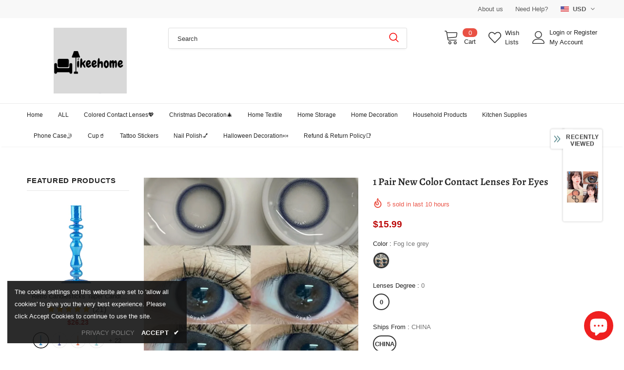

--- FILE ---
content_type: text/javascript; charset=utf-8
request_url: https://ikeehome.com/products/1-pair-new-color-contact-lenses-for-eyes.js?_=1769623334077
body_size: 715
content:
{"id":9119221645611,"title":"1 Pair New Color Contact Lenses For Eyes","handle":"1-pair-new-color-contact-lenses-for-eyes","description":"\u003cp\u003e1 Pair New Color Contact Lenses For Eyes\u003c\/p\u003e\n\u003cp\u003eMaterial: HEMA\u003c\/p\u003e\n\u003cp\u003eCertification: CE\u003c\/p\u003e\n\u003cp\u003eExternal Testing Certification: ce\u003c\/p\u003e\n\u003cp\u003eItem Type: Contact lenses\u003c\/p\u003e\n\u003cp\u003eModel Number: Black lenses\u003c\/p\u003e\n\u003cp\u003ePackage Quantity: TWO PIECES\u003c\/p\u003e\n\u003cp\u003eContact Lenses Type: Yearly Disposable\u003c\/p\u003e\n\u003cp\u003eDiameter (mm): 14\/14.2\/14.5\u003c\/p\u003e\n\u003cp\u003eThickness(mm): 0.04-0.06 mm\u003c\/p\u003e\n\u003cp\u003eNumber of Pieces: One Unit\u003c\/p\u003e\n\u003cp\u003eReplacement Cycle: 12 month\u003c\/p\u003e\n\u003cp\u003eLens BC: 8.60mm\u003c\/p\u003e\n\u003cp\u003eNotice: Pictures for reference only.\u003c\/p\u003e\n\u003cp\u003eWater Content: 42%\u003c\/p\u003e\n\u003cp\u003ePrescription Power: 0.00\u003c\/p\u003e\n\u003cp\u003eupdate.24.03\u003c\/p\u003e","published_at":"2024-03-19T16:08:58+08:00","created_at":"2024-03-19T11:18:50+08:00","vendor":"Ikeehome","type":"","tags":[],"price":1599,"price_min":1599,"price_max":1599,"available":true,"price_varies":false,"compare_at_price":null,"compare_at_price_min":0,"compare_at_price_max":0,"compare_at_price_varies":false,"variants":[{"id":48237221183787,"title":"Fog Ice grey \/ 0 \/ CHINA","option1":"Fog Ice grey","option2":"0","option3":"CHINA","sku":"14:203259811#Fog Ice grey;200007763:201336100;200306261:350697","requires_shipping":true,"taxable":false,"featured_image":{"id":44694646817067,"product_id":9119221645611,"position":2,"created_at":"2024-03-19T11:18:52+08:00","updated_at":"2024-03-19T11:18:54+08:00","alt":"48237221183787","width":800,"height":800,"src":"https:\/\/cdn.shopify.com\/s\/files\/1\/0770\/1063\/3003\/files\/S0bd43a0cd7f54fbb87f68ccca61da7deQ.webp?v=1710818334","variant_ids":[48237221183787]},"available":true,"name":"1 Pair New Color Contact Lenses For Eyes - Fog Ice grey \/ 0 \/ CHINA","public_title":"Fog Ice grey \/ 0 \/ CHINA","options":["Fog Ice grey","0","CHINA"],"price":1599,"weight":0,"compare_at_price":null,"inventory_management":"shopify","barcode":null,"featured_media":{"alt":"48237221183787","id":37166557430059,"position":2,"preview_image":{"aspect_ratio":1.0,"height":800,"width":800,"src":"https:\/\/cdn.shopify.com\/s\/files\/1\/0770\/1063\/3003\/files\/S0bd43a0cd7f54fbb87f68ccca61da7deQ.webp?v=1710818334"}},"requires_selling_plan":false,"selling_plan_allocations":[]}],"images":["\/\/cdn.shopify.com\/s\/files\/1\/0770\/1063\/3003\/files\/S15925b5885944f148fc623ec8f373e3fw.webp?v=1710818334","\/\/cdn.shopify.com\/s\/files\/1\/0770\/1063\/3003\/files\/S0bd43a0cd7f54fbb87f68ccca61da7deQ.webp?v=1710818334"],"featured_image":"\/\/cdn.shopify.com\/s\/files\/1\/0770\/1063\/3003\/files\/S15925b5885944f148fc623ec8f373e3fw.webp?v=1710818334","options":[{"name":"Color","position":1,"values":["Fog Ice grey"]},{"name":"Lenses Degree","position":2,"values":["0"]},{"name":"Ships From","position":3,"values":["CHINA"]}],"url":"\/products\/1-pair-new-color-contact-lenses-for-eyes","media":[{"alt":null,"id":37166557397291,"position":1,"preview_image":{"aspect_ratio":1.0,"height":800,"width":800,"src":"https:\/\/cdn.shopify.com\/s\/files\/1\/0770\/1063\/3003\/files\/S15925b5885944f148fc623ec8f373e3fw.webp?v=1710818334"},"aspect_ratio":1.0,"height":800,"media_type":"image","src":"https:\/\/cdn.shopify.com\/s\/files\/1\/0770\/1063\/3003\/files\/S15925b5885944f148fc623ec8f373e3fw.webp?v=1710818334","width":800},{"alt":"48237221183787","id":37166557430059,"position":2,"preview_image":{"aspect_ratio":1.0,"height":800,"width":800,"src":"https:\/\/cdn.shopify.com\/s\/files\/1\/0770\/1063\/3003\/files\/S0bd43a0cd7f54fbb87f68ccca61da7deQ.webp?v=1710818334"},"aspect_ratio":1.0,"height":800,"media_type":"image","src":"https:\/\/cdn.shopify.com\/s\/files\/1\/0770\/1063\/3003\/files\/S0bd43a0cd7f54fbb87f68ccca61da7deQ.webp?v=1710818334","width":800}],"requires_selling_plan":false,"selling_plan_groups":[]}